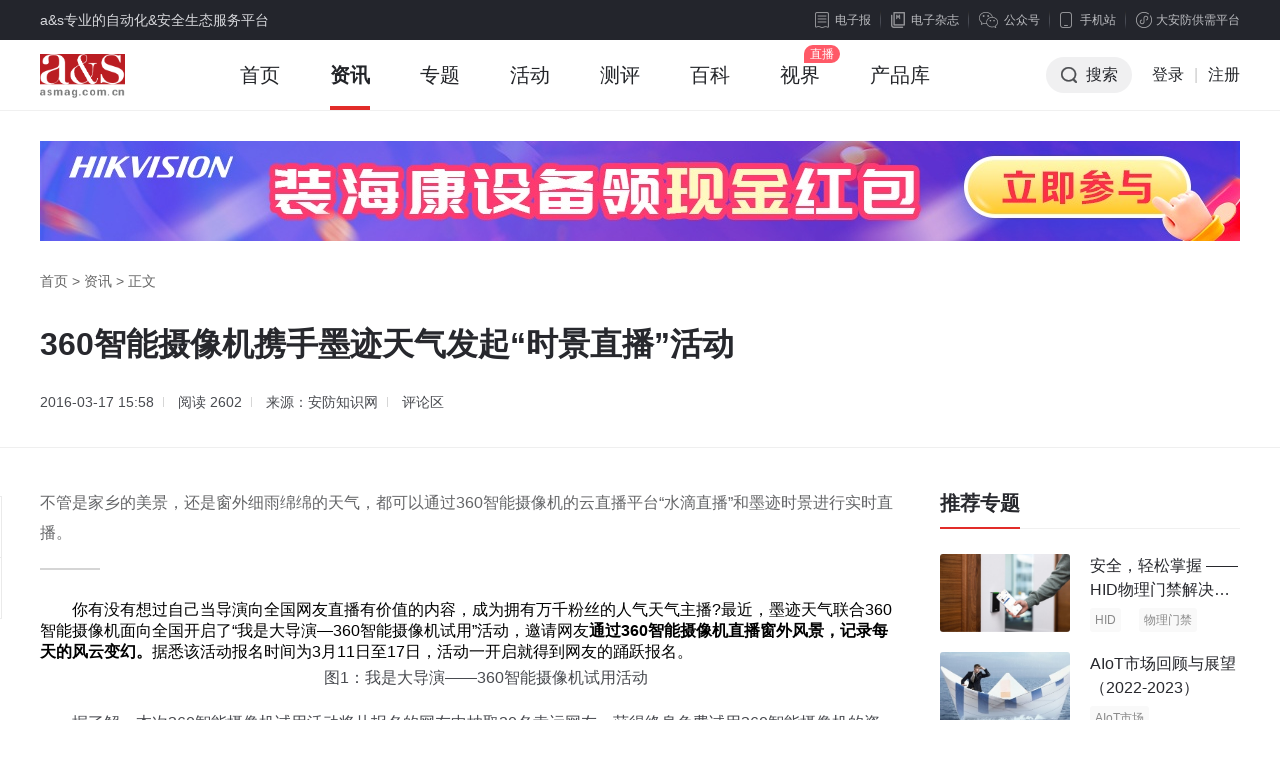

--- FILE ---
content_type: text/html; charset=utf-8
request_url: https://www.asmag.com.cn/news/201603/86198.html
body_size: 10718
content:
<!DOCTYPE html PUBLIC "-//W3C//DTD XHTML 1.0 Transitional//EN" "http://www.w3.org/TR/xhtml1/DTD/xhtml1-transitional.dtd">
<html xmlns="http://www.w3.org/1999/xhtml" xml:lang="en">
<head>
    <meta http-equiv="Content-Type" content="text/html;charset=UTF-8">
    <meta content="width=device-width, initial-scale=1.0, minimum-scale=1.0, maximum-scale=1.0,user-scalable=no" name="viewport" id="viewport" />
    <title>360智能摄像机携手墨迹天气发起“时景直播”活动 - 安防知识网 - a&s传媒</title>
    <meta name="keywords" content="360智能摄像机,,墨迹天气,,视频应用">
    <meta name="description" content="不管是家乡的美景，还是窗外细雨绵绵的天气，都可以通过360智能摄像机的云直播平台“水滴直播”和墨迹时景进行实时直播。">
    <link rel="stylesheet" type="text/css" href="https://jc.asmag.com.cn/publics/content/2020/css/reset.css?20220921" />
    <link rel="stylesheet" type="text/css" href="https://jc.asmag.com.cn/publics/content/2020/css/public.css?2022092115" />
        <link rel="stylesheet" type="text/css" href="https://jc.asmag.com.cn/publics/content/2020/css/rightModule.css?202209219" />
        <link rel="stylesheet" type="text/css" href="https://jc.asmag.com.cn/publics/content/2020/css/list.css?202209219" />
        <link rel="stylesheet" type="text/css" href="https://jc.asmag.com.cn/publics/content/2020/css/detail.css?202209219" />
        <link rel="stylesheet" type="text/css" href="https://jc.asmag.com.cn/publics/content/2020/css/style.css?202209219" />
        <link rel="stylesheet" type="text/css" href="https://jc.asmag.com.cn/publics/content/2020/css/idangerous.swiper.css?202209219" />
        
    <script type="text/javascript" src="https://jc.asmag.com.cn/publics/js/jquery-1.8.3.min.js"></script>
    <script type="text/javascript" src="https://jc.asmag.com.cn/publics/content/2020/js/alertLoginReg.js?202209211"></script>
    <!--[if lte IE 8 ]> <html class="ie8" lang="zh-CN"> <![endif]-->
    <script>
        $(function() {
            loginInit('','https://api.asmag.com.cn/','','{"_userid":"","_username":"","avater":"","_groupid":0}');
        });
    </script>
   </head>
<body>
<!-- 顶部栏 -->
<div id="topBar">
    <div class="w1200 cl">
        <div class="topBarLeft">a&s专业的自动化&安全生态服务平台</div>
        <div class="topBarRight cl">
            <div class="newsLetterIcon fl"><a href="https://www.asmag.com.cn/newsletters"><i></i>电子报</a></div>
            <div class="magIcon fl"><a href="https://www.asmag.com.cn/magazine"><i></i>电子杂志</a></div>
            <div class="weChat cp fl">

                <div class="weChatTop"><i></i>公众号</div>
                <div class="weChatDown cl">
                    <div class="weChatCode fl">
                        <img src="https://jc.asmag.com.cn/publics/content/2020/images/aqzdhCode.jpg?202209211" alt="安全自动化" />
                        <p>安全自动化</p>
                    </div>
                    <div class="weChatCode fr">
                        <img src="https://jc.asmag.com.cn/publics/content/2020/images/afzswCode.jpg?20220921" alt="安防知识网" />
                        <p>安防知识网</p>
                    </div>
                    <i></i>
                </div>
            </div>
            <div class="phone cp fl">
                <div class="phoneTop"><i></i>手机站</div>
                <div class="phoneDown">
                    <div class="phoneCode">
                        <img src="https://jc.asmag.com.cn/publics/content/2020/images/phoneCode.jpg" alt="手机站" />
                        <p>手机站</p>
                    </div>
                    <i></i>
                </div>
            </div>
            <div class="applets cp fl">
                <div class="appletsTop"><i></i>大安防供需平台</div>
                <div class="appletsDown">
                    <div class="appletsCode">
                        <img src="https://jc.asmag.com.cn/publics/content/2020/images/appletsCode.jpg" alt="大安防供需平台" />
                        <p>大安防供需平台</p>
                    </div>
                    <i></i>
                </div>
            </div>
        </div>
    </div>
</div>
<!-- /顶部栏 -->

<!-- 导航栏 -->
<div id="navBar" class="asMagzine">
    <div class="w1200 oh">
        <div class="navBarLeft fl">
            <ul class="oh plus">
                <li class="logo"><h1><a href="https://www.asmag.com.cn/"><img src="https://jc.asmag.com.cn/publics/content/2020/images/logo.png?202209212" alt="a&s" /></a></h1></li>
                                <li class=""><a href="https://www.asmag.com.cn/">首页<i></i></a></li>
                                <li class="infoHover on"><a href="https://www.asmag.com.cn/news/">资讯<i></i></a></li>
                                                <li class=""><a href="https://www.asmag.com.cn/special/">专题<i></i></a></li>
                                                <li class=""><a href="https://www.asmag.com.cn/acticity/">活动<i></i></a></li>
                                                <li class=""><a href="https://www.asmag.com.cn/test/">测评<i></i></a></li>
                                                <li class=""><a href="https://www.asmag.com.cn/baike/">百科<i></i></a></li>
                                                <li class=""><a href="https://www.asmag.com.cn/video/live">视界<i></i></a></li>
                                                                <li class=""><a href="https://product.asmag.com.cn/">产品库<i></i></a></li>
                                                                            </ul>
        </div>
        <div class="navBarRight fr">
            <ul class="oh" id="loginallmsg">
                <li class="searchBtn cp"><i></i>搜索</li>
               <!-- <li class="nologin"><a href="javascript:void(0);" class="navLoginBtn" onclick="userlogin()">登录</a></li>-->
		<li class="nologin"><a href="https://api.asmag.com.cn/login.html" class="navLoginBtn">登录</a></li>
                <li class="line nologin">|</li>
                <li class="nologin"><a href="https://api.asmag.com.cn/register.html?forward=https%3A%2F%2Fwww.asmag.com.cn%2Fnews%2F201603%2F86198.html" target="_blank">注册</a></li>
            </ul>
        </div>
    </div>
        <!-- 资讯下拉 -->
    <div class="navInfoBox">
        <ul class="oh">
                        <li><a href="https://www.asmag.com.cn/news/information"><i class="navInfoIcon1"></i><b>市场资讯</b>每日最新市场</a></li>
            <li><a href="https://www.asmag.com.cn/news/tech"><i class="navInfoIcon2"></i><b>技术分析</b>深度技术趋势</a></li>
            <li><a href="https://www.asmag.com.cn/news/solution"><i class="navInfoIcon3"></i><b>解决方案</b>实用技术方案</a></li>
            <li><a href="https://www.asmag.com.cn/news/week"><i class="navInfoIcon4"></i><b>周看点</b>每周最新市场</a></li>
            <li><a href="https://www.asmag.com.cn/news/interview"><i class="navInfoIcon5"></i><b>访谈</b>热门话题访谈</a></li>
        </ul>
    </div>
    
    <!-- 搜索框下拉 -->
        <div class="navSearchBox">
        <div class="navSearchTitle">搜索</div>        <div class="navSearchTab">
            <ul class="oh">
                <li class="navAllSearch cp">全站搜索</li>
                <li><a href="https://www.asmag.com.cn/aisearch/" target="_blank">AI应用搜索</a></li>
            </ul>
        </div>
        <div class="navSearchInput cl">
            <form action="https://www.asmag.com.cn/search" method="get">
                <div class="searchMenu fl">
                    <div class="searchSelected cp"><i></i><span>全部</span></div>
                    <div class="searchTab">
                        <ul>
                            <li class="on">全部</li>
                                                        <li data-id="1" >资讯</li>
                                                        <li data-id="44" >专题</li>
                                                        <li data-id="54" >测评</li>
                                                        <li data-id="43" >活动</li>
                                                        <li data-id="56" >百科</li>
                                                        <li data-id="63" >视界</li>
                                                    </ul>
                    </div>
                </div>
                <div class="searchInput fl">
                    <input type="hidden" id="top_search_type" name="mid" value="0"/>
                    <input type="text" id="top_search_value" name="q" value="" autofocus="autofocus"/>
                </div>
                <div class="searchBtn fr"><i></i><input type="submit" value="搜索" /></div>
            </form>
        </div>
                <div class="navSearchTag">
            <span><a href="https://www.asmag.com.cn/tag/e5b7a5e4b89ae887aae58aa8e58c96/" target="_blank">工业自动化</a></span><span><a href="https://www.asmag.com.cn/tag/e5ae89e998b2e5b882e59cba/" target="_blank">安防市场</a></span><span><a href="https://www.asmag.com.cn/tag/e4babae5b7a5e699bae883bd/" target="_blank">人工智能</a></span><span><a href="https://www.asmag.com.cn/tag/3547/" target="_blank">5G</a></span><span><a href="https://www.asmag.com.cn/tag/41496f54/" target="_blank">AIoT</a></span><span><a href="https://www.asmag.com.cn/tag/e786b5e59fbae7a791e68a80/" target="_blank">熵基科技</a></span><span><a href="https://www.asmag.com.cn/tag/e5ae89e998b2e696b9e6a188/" target="_blank">安防方案</a></span><span><a href="https://www.asmag.com.cn/tag/e5ae9ee697b6e79b91e68ea7/" target="_blank">实时监控</a></span><span><a href="https://www.asmag.com.cn/tag/e699bae883bde58886e69e90/" target="_blank">智能分析</a></span><span><a href="https://www.asmag.com.cn/tag/e699bae883bde6898be69cba/" target="_blank">智能手机</a></span><span><a href="https://www.asmag.com.cn/tag/e5ae89e998b2e5b882e59cba/" target="_blank">安防市场</a></span><span><a href="https://www.asmag.com.cn/tag/e5ae89e998b2e68a80e69caf/" target="_blank">安防技术</a></span><span><a href="https://www.asmag.com.cn/tag/e7949fe4baa7e58e82e5aeb6/" target="_blank">生产厂家</a></span><span><a href="https://www.asmag.com.cn/tag/e699bae883bde79b91e68ea7/" target="_blank">智能监控</a></span><span><a href="https://www.asmag.com.cn/tag/e79b91e68ea7e8aebee5a487/" target="_blank">监控设备</a></span><span><a href="https://www.asmag.com.cn/tag/e8a786e9a291e58886e69e90/" target="_blank">视频分析</a></span><span><a href="https://www.asmag.com.cn/tag/3547e68a80e69caf/" target="_blank">5G技术</a></span><span><a href="https://www.asmag.com.cn/tag/e79b91e68ea7e5ad98e582a8/" target="_blank">监控存储</a></span><span><a href="https://www.asmag.com.cn/tag/e7be8ee794b5e8b49de5b094/" target="_blank">美电贝尔</a></span><span><a href="https://www.asmag.com.cn/tag/e5ae89e998b2e4bc81e4b89a/" target="_blank">安防企业</a></span><span><a href="https://www.asmag.com.cn/tag/e68c87e7bab9e8af86e588ab/" target="_blank">指纹识别</a></span><span><a href="https://www.asmag.com.cn/tag/49507636/" target="_blank">IPv6</a></span><span><a href="https://www.asmag.com.cn/tag/e794b5e5ad90e8ada6e5af9f/" target="_blank">电子警察</a></span><span><a href="https://www.asmag.com.cn/tag/e5a4a9e59cb0e4bc9fe4b89a/" target="_blank">天地伟业</a></span><span><a href="https://www.asmag.com.cn/tag/e699bae685a7e7a4bee58cba/" target="_blank">智慧社区</a></span><span><a href="https://www.asmag.com.cn/tag/e5ae89e998b2e4baa7e4b89a/" target="_blank">安防产业</a></span><span><a href="https://www.asmag.com.cn/tag/e7bd91e7bb9ce79b91e68ea7/" target="_blank">网络监控</a></span><span><a href="https://www.asmag.com.cn/tag/e6b189e982a6e9ab98e7a791/" target="_blank">汉邦高科</a></span><span><a href="https://www.asmag.com.cn/tag/e697a0e7babfe4bca0e8be93/" target="_blank">无线传输</a></span><span><a href="https://www.asmag.com.cn/tag/e699bae883bde5bbbae7ad91/" target="_blank">智能建筑</a></span><span><a href="https://www.asmag.com.cn/tag/e4b8ade585b4e58a9be7bbb4/" target="_blank">中兴力维</a></span><span><a href="https://www.asmag.com.cn/tag/e997a8e7a681e7b3bbe7bb9f/" target="_blank">门禁系统</a></span><span><a href="https://www.asmag.com.cn/tag/e6a0a1e59bade5ae89e998b2/" target="_blank">校园安防</a></span>        </div>
        <div class="navSearchClose cp"></div>    </div>
    </div>
<!-- /导航栏 -->

<script type="text/javascript">
    $(function(){
        // 左侧收藏分享
        $(window).scroll(function(){
            articleToolkit();
        })
        function articleToolkit(){
            var tarHeight1 = $('#footerBar').offset().top - $('.articleToolkit').innerHeight();
            var tarHeight2 = $('.articleDetailDown').offset().top;
            var bodyScroll = $(document).scrollTop();
            if(bodyScroll > tarHeight2 && bodyScroll < tarHeight1){
                $(".articleToolkit").addClass('articleToolkitFixed');
            }else{
                $(".articleToolkit").removeClass('articleToolkitFixed');
            }
        }

    })
</script>
<!-- as主要内容 -->
<div id="asMain">
    <div class="articleDetail">
        <div class="articleDetailUp">
            <div class="w1200">

                                <!-- 头部广告 -->
                <div class="adAsMainUp pt30" id="news_show-T1">
                    <a href="https://ad.asmag.com.cn/ad/news_show/02483/T1/" target="_blank" rel="nofollow"><img src="https://static.asmag.com.cn/uploadfile/2025/0529/2025052904575973270.jpg"  alt="资讯频道横幅A1" style=" "/></a>                </div>
                                <div class="breadNav"><a href="https://www.asmag.com.cn/">首页</a> > <a href="https://www.asmag.com.cn/news/" >资讯</a> > <span>正文</span></div>
                <div class="articleDetailTitle">
                    <h1 class="articleTitle">360智能摄像机携手墨迹天气发起“时景直播”活动</h1>
                    <h2 class="articleSubtitle"></h2>                    <div class="articleMeta">
                                                <span class="time">2016-03-17 15:58</span>
                        <span class="zan">阅读 <i>2602</i></span>
                        <span class="time">来源：安防知识网</span>                        <span class="comment" onclick="showSubPl()"><a href="javascript:void(0);">评论区</a></span>
                    </div>
                </div>
            </div>
        </div>
        <div class="articleDetailDown">
            <div class="w1200 por">
                <div class="asMainArticle asMainEvalua cl">
                    <div class="asMainArticleLeft fl w860">
                        <div class="articleMain">
                            <div class="article">
                                 <div class="summary">不管是家乡的美景，还是窗外细雨绵绵的天气，都可以通过360智能摄像机的云直播平台“水滴直播”和墨迹时景进行实时直播。</div>                                　　你有没有想过自己当导演向全国网友直播有价值的内容，成为拥有万千粉丝的人气天气主播?最近，墨迹天气联合<a href="https://www.asmag.com.cn/tag/333630e699bae883bde69184e5838fe69cba/" target="_blank" class="keylink">360智能摄像机</a>面向全国开启了&ldquo;我是大导演&mdash;360智能摄像机试用&rdquo;活动，邀请网友<strong>通过360智能摄像机直播窗外风景，记录每天的风云变幻。</strong>据悉该活动报名时间为3月11日至17日，活动一开启就得到网友的踊跃报名。
<center>
	</center>
<p style="text-align: center;">　　图1：我是大导演&mdash;&mdash;360智能摄像机试用活动</p>
<p>　　据了解，本次360智能摄像机试用活动将从报名的网友中抽取20名幸运网友，获得终身免费试用360智能摄像机的资格，也就是说可以免费获得一台360智能摄像机，然后就可以安装设备选取合适的位置进行直播啦。不管是家乡的美景，还是窗外细雨绵绵的天气，都可以通过360智能摄像机的云直播平台&ldquo;<strong>水滴直播</strong>&rdquo;和<strong>墨迹时景</strong>进行实时直播，与全国的网友们一起细细品味、互动交流。</p>
<p>　　此次两者联合发起&ldquo;我是大导演&mdash;&mdash;360智能摄像机试用&rdquo;活动，让网友做导演、做主播，旨在通过高科技创新形式，缩小世界的距离，真正做到足不出户便可游览全国，洞悉各地天气情况，共同打造一个美景及天气的直播交流平台。</p>
<center>
	</center>
<p style="text-align: center;">　　图3：网友通过墨迹时景直播美景<br />
<br />
<a href="http://www.asmag.com.cn/magazine/201603/1065.html">视频监控的延伸-视频直播的应用价值探讨</a></p>
                            </div>
                            <div class="pageNav">
                                                            </div>

                            <div class="articleZanFav">
                                <!--<div class="zanBox">
                                    <span class="zan btn" onclick="setZan(this)"><i class="iconLike"></i><span>点赞</span><em>0</em></span>
                                </div>-->
                                <!--div class="favBox">
                                    <span class="fav btn btnBorder"><i class="iconHeart"></i><span>收藏</span><em>0</em></span>
                                </div-->
                            </div>
                            <div class="articleInfo">免责声明：本站所使用的字体和图片文字等素材部分来源于互联网共享平台。如使用任何字体和图片文字有冒犯其版权所有方的，皆为无意。如您是字体厂商、图片文字厂商等版权方，且不允许本站使用您的字体和图片文字等素材，请联系我们，本站核实后将立即删除！任何版权方从未通知联系本站管理者停止使用，并索要赔偿或上诉法院的，均视为新型网络碰瓷及敲诈勒索，将不予任何的法律和经济赔偿！敬请谅解！</div>
                                                        <div class="articlePaged">
                                <div class="asWeeklySee prevNext">
                                    <div class="smallArticleList">
                                        <ul class="cl">
                                                                                        <li class="pre">
                                                <a href="https://www.asmag.com.cn/news/201603/86197.html" class="cl" target="_blank">
                                                    <div class="articleListLeft fl"><img src="http://jc.asmag.com.cn/statics/images/morent.jpg" alt=""></div>
                                                    <div class="articleListRight fr">
                                                        <div class="prevNextTitle"><span><i></i>上一篇</span></div>
                                                        <p class="ellipsis2">西部数据与海康携手 共创监控存储大数据时代</p>
                                                    </div>
                                                </a>
                                            </li>
                                                                                        <li class="next">
                                                <a href="https://www.asmag.com.cn/news/201603/86199.html" class="cl" target="_blank">
                                                    <div class="articleListLeft fl"><img src="http://jc.asmag.com.cn/statics/images/morent.jpg" alt=""></div>
                                                    <div class="articleListRight fr">
                                                        <div class="prevNextTitle"><span><i></i>下一篇</span></div>
                                                        <p class="ellipsis2">315晚会曝光儿童用品安全隐患</p>
                                                    </div>
                                                </a>
                                            </li>
                                                                                    </ul>
                                    </div>
                                </div>
                            </div>
                                                        <div class="articleRelated">
                                <div class="asWeeklySee">
                                    <div class="smallArticleList">
                                        <p class="articleSubNav">您可能也喜欢这些文章</p>
                                        <ul class="cl">
                                                                                        <li class="cl">
                                                <div class="articleListLeft fl">
                                                    <a href="https://www.asmag.com.cn/news/201603/86198.html" target="_blank" class="db">
                                                        <img src="http://jc.asmag.com.cn/statics/images/morent.jpg" alt="">
                                                    </a>
                                                </div>
                                                <div class="articleListRight fr">
                                                    <a href="https://www.asmag.com.cn/news/201603/86198.html" target="_blank" class="db">
                                                        <p class="ellipsis2">360智能摄像机携手墨迹天气发起&ldquo;时景直播&rdquo;活动</p>
                                                    </a>
                                                                                                        <div class="flowBar">
                                                                                                                <a href="https://www.asmag.com.cn/tag/333630e699bae883bde69184e5838fe69cba/" target="_blank">360智能摄像机</a>
                                                        
                                                                                                                <a href="https://www.asmag.com.cn/tag/e5a2a8e8bfb9e5a4a9e6b094/" target="_blank">墨迹天气</a>
                                                        
                                                                                                            </div>
                                                                                                    </div>
                                            </li>
                                                                                        <li class="cl">
                                                <div class="articleListLeft fl">
                                                    <a href="https://www.asmag.com.cn/news/201603/86209.html" target="_blank" class="db">
                                                        <img src="http://jc.asmag.com.cn/statics/images/morent.jpg" alt="">
                                                    </a>
                                                </div>
                                                <div class="articleListRight fr">
                                                    <a href="https://www.asmag.com.cn/news/201603/86209.html" target="_blank" class="db">
                                                        <p class="ellipsis2">[安防速读]汇源通信收购两安防企业 无人机芯片战开启</p>
                                                    </a>
                                                                                                        <div class="flowBar">
                                                                                                                <a href="https://www.asmag.com.cn/tag/e5ae89e998b2e9809fe8afbb/" target="_blank">安防速读</a>
                                                        
                                                                                                                <a href="https://www.asmag.com.cn/tag/e6b187e6ba90e9809ae4bfa1/" target="_blank">汇源通信</a>
                                                        
                                                                                                                <a href="https://www.asmag.com.cn/tag/e697a0e4babae69cbae88aafe78987/" target="_blank">无人机芯片</a>
                                                        
                                                                                                            </div>
                                                                                                    </div>
                                            </li>
                                                                                    </ul>
                                    </div>
                                </div>
                            </div>
                            <div class="commentBox" id="articleComment">
    <div class="commentUp">
        <div class="commentTitle">参与评论</div>
        <div class="commentTextarea">
            <div class="textareaBox">
                <textarea placeholder="说说你的观点吧" maxlength="300"></textarea>
            </div>
            <div class="commentBtn cl">
                <div class="commentBtnLeft fl cl">
                    <div class="commentReplyName fl">回复：<span></span><i onclick="noReply('')"></i></div>
                </div>
                <div class="commentBtnRight fr">
                    <span class="textareaInput">0</span>/<span class="textareaTotal">300</span><button class="textareaBtn" onclick="subPl(this)">发表评论</button>
                </div>
            </div>
        </div>
        <div class="commentTip">文明上网理性发言，评论区仅供其表达个人看法，并不表明a&s观点。</div>
    </div>
    <div class="commentDown" style="display: none">
        <div class="commentTitle">讨论区</div>
        <div class="allComment">
            <input type="hidden" id="page_0" value="1">
            <ul id="pl_lists"></ul>
        </div>
    </div>
</div>
<script type="text/javascript" src="https://jc.asmag.com.cn/publics/content/2020/js/comments.js?202209212"></script>
<script>
    $(function () {
        commentsInit('1_86198','{"_userid":"","_username":"","avater":"","_groupid":0}','https://api.asmag.com.cn/')
    });
</script>

                            <div class="articleToolkit">
                                <a class="toolkit com" href="javascript:void(0);" onclick="showSubPl()"><i class="iconComm"></i><em>0</em></a>
                                <!--span class="toolkit fav"><i class="iconFav"></i><em>收藏</em></span-->
                                <span class="toolkit share">
							    	<div class="shareIconBox"><i class="iconShare"></i><em>分享</em></div>
								    <div class="shareDiv">
								  		<ul class="shareUl cl">
								    		<li class="wechatLi fl">
								    			<a href="javascript:void(0);" class="share" onmouseover="showerwei()" title="分享到微信"><i class="iconWechat"></i></a>
								    			<div class="weChatDown">
														<div class="weChatCode fl showerwei"></div>
														<span></span>
													</div>
								    		</li>
								    		<li class="sinaLi fl"><a class="share" title="分享到微博" onclick="share_('weibo')"><i class="iconSina"></i></a></li>
								    		<li class="qqLi fl"><a class="share"  title="分享到QQ" onclick="share_('qq')"><i class="iconQQ"></i></a></li>
								    		<li class="qzoneLi fl"><a class="share" title="分享到QQ空间" onclick="share_('qqzone')"><i class="iconQzone"></i></a></li>
										  </ul>
										</div>
								  </span>
                            </div>
                        </div>
                    </div>
                    <div class="asMainArticleRight fr w300">
                                                <!-- 推荐专题 -->
                        <div class="asWeeklySee pb15">
                            <div class="title cl">
                                <div class="titleLeft"><a href="/specials/">推荐专题</a></div>
                            </div>
                            <div class="smallArticleList">
                                <ul>
                                                                        <li class="cl">
                                        <div class="articleListLeft fl">
                                            <a href="https://www.asmag.com.cn/special/hid.html" target="_blank" class="db">
                                                <img src="https://static.asmag.com.cn/uploadfile/2024/0820/2024082011563645322.jpg?x-oss-process=style/w_350" alt="安全，轻松掌握 &mdash;&mdash;HID物理门禁解决方案，启动智慧安全新时代" />

                                            </a>
                                        </div>
                                        <div class="articleListRight fr">
                                            <a href="https://www.asmag.com.cn/special/hid.html" target="_blank" class="db ellipsis2">
                                                <p class="ellipsis2">安全，轻松掌握 &mdash;&mdash;HID物理门禁解决方案，启动智慧安全新时代</p>
                                            </a>
                                                                                        <div class="flowBar">
                                                                                                <a href="https://www.asmag.com.cn/tag/484944/" target="_blank">HID</a>
                                                                                                                                                <a href="https://www.asmag.com.cn/tag/e789a9e79086e997a8e7a681/" target="_blank">物理门禁</a>
                                                                                                                                            </div>
                                                                                    </div>
                                    </li>
                                                                        <li class="cl">
                                        <div class="articleListLeft fl">
                                            <a href="https://www.asmag.com.cn/muban/1033/" target="_blank" class="db">
                                                <img src="https://static.asmag.com.cn/uploadfile/2023/0222/2023022201550585300.jpg?x-oss-process=style/w_350" alt="AIoT市场回顾与展望（2022-2023）" />

                                            </a>
                                        </div>
                                        <div class="articleListRight fr">
                                            <a href="https://www.asmag.com.cn/muban/1033/" target="_blank" class="db ellipsis2">
                                                <p class="ellipsis2">AIoT市场回顾与展望（2022-2023）</p>
                                            </a>
                                                                                        <div class="flowBar">
                                                                                                <a href="https://www.asmag.com.cn/tag/41496f54e5b882e59cba/" target="_blank">AIoT市场</a>
                                                                                                                                                <a href="https://www.asmag.com.cn/tag/e59b9ee9a1bee4b88ee5b195e69c9b/" target="_blank">回顾与展望</a>
                                                                                                                                            </div>
                                                                                    </div>
                                    </li>
                                                                        <li class="cl">
                                        <div class="articleListLeft fl">
                                            <a href="https://www.asmag.com.cn/muban/1028/" target="_blank" class="db">
                                                <img src="https://static.asmag.com.cn/uploadfile/2022/1110/202211101036573387.jpg?x-oss-process=style/w_350" alt="2022全球安防50强" />

                                            </a>
                                        </div>
                                        <div class="articleListRight fr">
                                            <a href="https://www.asmag.com.cn/muban/1028/" target="_blank" class="db ellipsis2">
                                                <p class="ellipsis2">2022全球安防50强</p>
                                            </a>
                                                                                        <div class="flowBar">
                                                                                                <a href="https://www.asmag.com.cn/tag/e5ae89e998b23530e5bcba/" target="_blank">安防50强</a>
                                                                                                                                                <a href="https://www.asmag.com.cn/tag/e5ae89e998b2e5b882e59cba/" target="_blank">安防市场</a>
                                                                                                                                                <a href="https://www.asmag.com.cn/tag/e5ae89e998b2e8a18ce4b89a/" target="_blank">安防行业</a>
                                                                                                                                            </div>
                                                                                    </div>
                                    </li>
                                                                        <li class="cl">
                                        <div class="articleListLeft fl">
                                            <a href="https://www.asmag.com.cn/muban/1026/" target="_blank" class="db">
                                                <img src="https://static.asmag.com.cn/uploadfile/2022/0531/2022053110554371371.jpg?x-oss-process=style/w_350" alt="2021AIoT产业综述报告" />

                                            </a>
                                        </div>
                                        <div class="articleListRight fr">
                                            <a href="https://www.asmag.com.cn/muban/1026/" target="_blank" class="db ellipsis2">
                                                <p class="ellipsis2">2021AIoT产业综述报告</p>
                                            </a>
                                                                                        <div class="flowBar">
                                                                                                <a href="https://www.asmag.com.cn/tag/e5b882e59cbae8b083e7a094/" target="_blank">市场调研</a>
                                                                                                                                                <a href="https://www.asmag.com.cn/tag/e5ae89e998b2e5b882e59cba/" target="_blank">安防市场</a>
                                                                                                                                                <a href="https://www.asmag.com.cn/tag/41496f54/" target="_blank">AIoT</a>
                                                                                                                                            </div>
                                                                                    </div>
                                    </li>
                                    
                                </ul>
                            </div>
                        </div>
                                                <!-- 热门排行 -->
                        <div class="asHotPosts pb20 asFixed ">
                            <div class="title cl">
                                <div class="titleLeft"><a>热门排行</a></div>
                            </div>
                            <div class="asfontList">
                                <ul>
                                                                        <li class="on"><a href="https://www.asmag.com.cn/news/202601/114791.html" target="_blank" class="ellipsis1" title="协同一体化作业！云深处科技发布全新应急消防解决方案"><i>1</i>协同一体化作业！云深处科技发布全新应急消防解决方案</a></li>
                                                                        <li class="on"><a href="https://www.asmag.com.cn/news/202601/114786.html" target="_blank" class="ellipsis1" title="完美收官！Yoosee 亮相阿里云通义智能硬件展"><i>2</i>完美收官！Yoosee 亮相阿里云通义智能硬件展</a></li>
                                                                        <li class="on"><a href="https://www.asmag.com.cn/news/202601/114782.html" target="_blank" class="ellipsis1" title="希捷科技发布32TB容量硬盘，赋能渠道与零售伙伴"><i>3</i>希捷科技发布32TB容量硬盘，赋能渠道与零售伙伴</a></li>
                                                                        <li ><a href="https://www.asmag.com.cn/news/202601/114779.html" target="_blank" class="ellipsis1" title="参展报名 | 2026 Intersec Shanghai 能源安全展区，链接油气、电力、矿山领域政企采购需求"><i>4</i>参展报名 | 2026 Intersec Shanghai 能源安全展区，链接油气、电力、矿山领域政企采购需求</a></li>
                                                                        <li ><a href="https://www.asmag.com.cn/news/202601/114778.html" target="_blank" class="ellipsis1" title="参展报名 | 2026 Intersec Shanghai 生产安全展区，千亿商机虚位以待，速抢黄金展位！"><i>5</i>参展报名 | 2026 Intersec Shanghai 生产安全展区，千亿商机虚位以待，速抢黄金展位！</a></li>
                                                                        <li ><a href="https://www.asmag.com.cn/news/202601/114775.html" target="_blank" class="ellipsis1" title="银河水滴步态采集技术迭代：单一受控模式vs&ldquo;水滴神采&rdquo;新一代双模式"><i>6</i>银河水滴步态采集技术迭代：单一受控模式vs&ldquo;水滴神采&rdquo;新一代双模式</a></li>
                                                                        <li ><a href="https://www.asmag.com.cn/news/202601/114774.html" target="_blank" class="ellipsis1" title="参展报名 | 2026 Intersec Shanghai 公共安全展区，邀您解锁万亿级协同商机！"><i>7</i>参展报名 | 2026 Intersec Shanghai 公共安全展区，邀您解锁万亿级协同商机！</a></li>
                                                                        <li ><a href="https://www.asmag.com.cn/news/202601/114771.html" target="_blank" class="ellipsis1" title="2025 a&amp;s 全球安全产业数字化创新峰会圆满收官，2026 Intersec Shanghai 展览会招展启幕！"><i>8</i>2025 a&amp;s 全球安全产业数字化创新峰会圆满收官，2026 Intersec Shanghai 展览会招展启幕！</a></li>
                                                                        <li ><a href="https://www.asmag.com.cn/news/202601/114770.html" target="_blank" class="ellipsis1" title="Intersec Shanghai 市场观察 | 场景驱动下的安全产业融合创新之路"><i>9</i>Intersec Shanghai 市场观察 | 场景驱动下的安全产业融合创新之路</a></li>
                                                                        <li ><a href="https://www.asmag.com.cn/news/202601/114767.html" target="_blank" class="ellipsis1" title="熵基科技多模态生物识别技术实现新突破!"><i>10</i>熵基科技多模态生物识别技术实现新突破!</a></li>
                                                                    </ul>
                            </div>
                        </div>
                                                <div class="adAsMainRight pb30" id="news_show-R1">
                            <div style="width:100%; height:100%;position:relative;" class="ad_slider R1_slider"><ul class="R1_hd ad_auto_page" style="z-index:9999"></ul><div class="R1_bd swiper-wrapper"><div class="swiper-slide"><a href="https://ad.asmag.com.cn/ad/news_show/07054/R1/" target="_blank" rel="nofollow"><img src="https://static.asmag.com.cn/uploadfile/2025/1120/2025112002374130994.jpg"  alt="资讯频道右侧A2-1" style=" "/></a></div></div></div><script>$(function(){new Swiper(".R1_slider",{autoplay : 3000,loop : true,pagination : '.ad_auto_page',paginationClickable :true,});})</script>                        </div>
                                            </div>
                </div>
            </div>
        </div>
    </div>
</div>
<!-- /as主要内容 -->
<script src="https://jc.asmag.com.cn/publics/js/qrcode.js"></script>
<script>
    var wzcode = '55d9AgcEAwMIU1NWAQsJBwpWBQUOWlAFDVMAUQUDbwxVA1oKPgUEBQBVUVACDQE';
    function doAfterComments(n) {
       let ob = $('.articleToolkit a.toolkit em');
        setnum(ob,n);
    }
    function setnum (ob,n)
    {
        let ns = Math.ceil($(ob).text());
        if (n>1) {
            ns = n;
        } else {
            ns +=n;
        }
        $(ob).text(ns);
    }
    function setHits()
    {
        $.ajax({
            url:"https://api.asmag.com.cn/sethits.html?code="+wzcode,
            dataType:"json",
            timeout : 5000,
            success: function(result) {
                if (result.code == 1) {
                    show_zan(result.data.zan)
                }
            },
        });
    }
    function show_zan(n)
    {
        let ob = $('.articleDetailTitle .articleMeta .zan i');
       // setnum(ob,n);
        ob = $('.articleZanFav .zanBox span.zan em');
        //setnum(ob,n);
    }
    function setZan(ob)
    {
        $.ajax({
            url:"https://api.asmag.com.cn/sezans.html?code="+wzcode,
            dataType:"json",
            timeout : 3000,
            success: function(result) {
                if (result.code == 1) {
                    show_zan(result.data.zan);
                } else {
                    layer.tips(result.msg, ob, {
                        tips: [4, '#78BA32']
                    });
                }
            },
        });
    }
    $(function  () {
        setHits()
    });
    function share_(type)
    {
        //try {
            var obj={
                img:"http://jc.asmag.com.cn/statics/images/morent.jpg",
                title:'360智能摄像机携手墨迹天气发起“时景直播”活动',
                des:'不管是家乡的美景，还是窗外细雨绵绵的天气，都可以通过360智能摄像机的云直播平台“水滴直播”和墨迹时景进行实时直播。',
                url:window.location.href
            };
            shareTo(obj,type);
        //} catch (err) {

       // }

    }
    function showerwei(){
        if($.trim($('.showerwei').html()))return false;
        $(".showerwei").qrcode({
            text: window.location.href,
            render: "canvas",
            width: 104,
            height: 104,
            typeNumber: -1,
            background: "#ffffff",
            foreground: "#000000"
        });
        return false;
    }
</script>
<div id="footerBar">

    <div class="w1200 cl">

        <div class="footerBarTop cl">

            <div class="aboutUs fl">

                <div class="footerBarTitle">关于我们</div>

                <p>a&s传媒是全球知名展览公司法兰克福展览集团旗下的专业媒体平台，自1994年品牌成立以来，一直专注于安全&自动化产业前沿产品、技术及市场趋势的专业媒体传播和品牌服务。从安全管理到产业数字化，a&s传媒拥有首屈一指的国际行业展览会资源以及丰富的媒体经验，提供媒体、活动、展会等整合营销服务。</p>

            </div>

            <div class="sitemap fl cl">

                <div class="sitemapList fl">

                    <ul>

                        <li class="footerBarTitle">频道&服务</li>

                        <li><a href="https://www.asmag.com.cn/news" target="_blank">安防资讯</a></li>

                        <li><a href="https://www.asmag.com.cn/test" target="_blank">产品测评</a></li>

                        <li><a href="https://www.asmag.com.cn/acticity/luntan" target="_blank">专题论坛</a></li>

                        <li><a href="https://www.asmag.com.cn/special" target="_blank">最新专题</a></li>

                        <li><a href="https://space.asmag.com.cn/" target="_blank">企业大全</a></li>

                        <li><a href="https://www.asmag.com.cn/tag/" target="_blank">知识标签</a></li>

                    </ul>

                </div>

                <div class="sitemapList fl">

                    <ul>

                        <li class="footerBarTitle">支持与服务</li>

                        <li><a href="https://www.asmag.com.cn/about_us/aboutus.html" target="_blank">关于我们</a></li>

                        <li><a href="https://www.asmag.com.cn/about_us/yhxy.html" target="_blank">用户协议</a></li>

                        <!--li><a href="https://www.asmag.com.cn/about_us/ditu.html" target="_blank">网站地图</a></li-->

                        <li><a href="https://www.asmag.com.cn/about_us/bqsm.html" target="_blank">版权声明</a></li>

                        <li><a href="https://www.asmag.com.cn/about_us/ggfu.html" target="_blank">广告服务</a></li>

                        <li><a href="https://www.asmag.com.cn/about_us/lianjie.html" target="_blank">友情链接</a></li>

                        <li><a href="https://www.asmag.com.cn/about_us/lxwm.html" target="_blank">联系我们 </a></li>

                    </ul>

                </div>

                <div class="sitemapList fl">

                    <ul>

                        <li class="footerBarTitle">全球网站</li>

                        <li><a href="https://www.messefrankfurt.com/frankfurt/en.html" target="_blank">法兰克福</a></li>

                        <li><a href="https://www.asmag.com/" target="_blank">asmag.com</a></li>

                        <li><a href="https://www.asmag.com.cn/" target="_blank">asmag.com.cn</a></li>

                        <li><a href="https://www.asmag.com.tw/" target="_blank">中国台湾智慧安防网</a></li>

                    </ul>

                </div>

            </div>

            <div class="shareBox fl">

                <ul class="cl">

                    <li class="fl weChat">

                        <a class="db por" href="javascript:void(0);">

                            <i></i>微信

                            <div class="weChatDown cl">

                                <div class="weChatCode fl">

                                    <img src="https://jc.asmag.com.cn/publics/content/2020/images/gfwxCode.jpg" alt="a&s官方微信" />

                                    <p>a&s官方微信</p>

                                </div>

                               <!-- <div class="weChatCode fr">

                                    <img src="https://jc.asmag.com.cn/publics/content/2020/images/asqzCode.jpg" alt="a&s群主" />

                                    <p>a&s群主</p>

                                </div>-->

                                <span></span>

                            </div>

                            <div class="line"></div>

                        </a>

                    </li>

                    <li class="fl qq"><a class="db" href="tencent://message/?uin=1036458274" target="_blank"><i></i>QQ</a></li>

                    <li class="fl wb"><a class="db" href="https://weibo.com/asmag?is_hot=1" target="_blank"><i></i>微博</a></li>

                    <li class="fl sh"><a class="db" href="https://baijiahao.baidu.com/builder/rc/content?currentPage=1&pageSize=10&search=&type=&collection=" target="_blank"><i></i>百家号</a></li>

                    <li class="fl tt"><a class="db" href="https://www.toutiao.com/c/user/token/MS4wLjABAAAApWYMNbqd3uoe4xtJUMQRWJxS-GU_TaLORNZRVhHT6U8/" target="_blank"><i></i>头条号</a></li>

                    <li class="fl zh"><a class="db" href="https://www.zhihu.com/org/an-fang-zhi-shi-wang-41" target="_blank"><i></i>知乎号</a></li>

                </ul>

            </div>

        </div>

        <div class="footerBarTop cl" style="font-size: 14px; line-height: 30px; color: #8d8e92; padding:35px 0;">免责声明：本站所使用的字体和图片文字等素材部分来源于互联网共享平台。如使用任何字体和图片文字有冒犯其版权所有方的，皆为无意。如您是字体厂商、图片文字厂商等版权方，且不允许本站使用您的字体和图片文字等素材，请联系我们，本站核实后将立即删除！任何版权方从未通知联系本站管理者停止使用，并索要赔偿或上诉法院的，均视为新型网络碰瓷及敲诈勒索，将不予任何的法律和经济赔偿！敬请谅解！</div>

        <div class="footerInfo cl">

            <div class="footerInfoFont fl">© 2024 - 2030 Messe Frankfurt (Shenzhen) Co., Ltd, All rights reserved.<br/>法兰克福展览（深圳）有限公司版权所有 <a class="ICP" href="https://beian.miit.gov.cn/" target="_blank">粤ICP备12072668号</a>

<a class="ICP" href="http://www.beian.gov.cn/portal/registerSystemInfo?recordcode=44030402000264" target="_blank"><img src="https://jc.asmag.com.cn/publics/content/2020/images/bianan.png" style="width:15px;height:15px;margin:5px 0 0 0;"/>粤公网安备 44030402000264号</a></div>

            <div class="mfLogo fr"><img src="https://jc.asmag.com.cn/publics/content/2020/images/mfLogo.png" alt="法兰克福" /></div>

        </div>

    </div>

</div>

<!-- /底部 -->



<!-- 返回顶部 -->

<div id="fixedRight">

    <div class="feedBack"><a href="https://www.asmag.com.cn/about_us/weiti.html" target="_blank">用户<br/>反馈</a></div>

    <div class="gotop"><a href="javascript:void(0);"><i></i></a></div>

</div>




<script type="text/javascript" src="https://jc.asmag.com.cn/publics/content/2020/js/idangerous.swiper.min.js?202209213"></script>


<script type="text/javascript" src="https://jc.asmag.com.cn/publics/content/2020/js/public.js?202209213"></script>



<script type="text/javascript">
 var _hmt = _hmt || [];
(function() {
var s = document.getElementsByTagName("script")[0];
var asmag = document.createElement("script");
asmag.src = "https://api.asmag.com.cn/publics/js/asmag.js?v=1";
s.parentNode.insertBefore(asmag, s);
var hm = document.createElement("script");
hm.src = "//hm.baidu.com/hm.js?a4619b39fcae409c33218007666af0b7";
s.parentNode.insertBefore(hm, s);
})();
</script>
<script type="text/javascript" src="https://ad.asmag.com.cn/adshow/?id=news_show&re_ad=&n=1768626358"></script>




</body>

</html>


